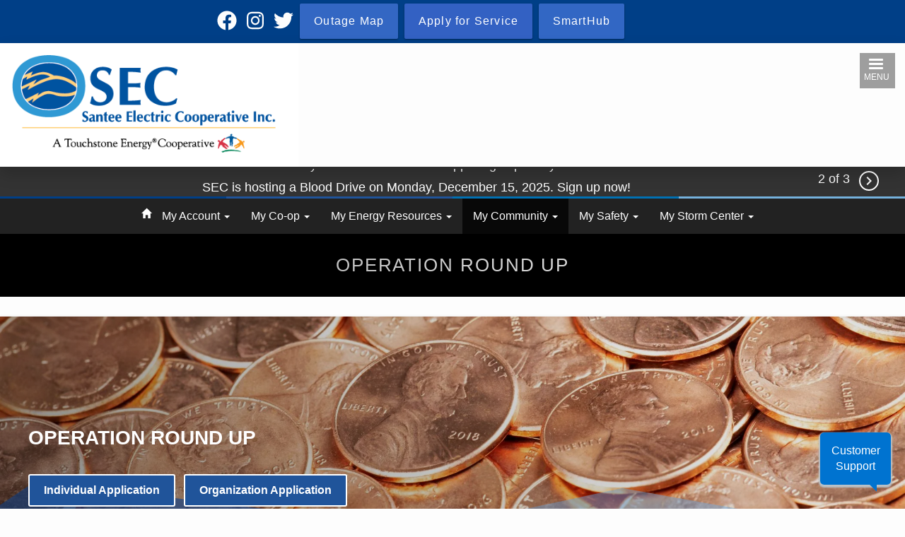

--- FILE ---
content_type: text/html; charset=UTF-8
request_url: https://santee.org/ORU
body_size: 11293
content:

<!DOCTYPE html>
<html lang="en" dir="ltr" prefix="content: http://purl.org/rss/1.0/modules/content/  dc: http://purl.org/dc/terms/  foaf: http://xmlns.com/foaf/0.1/  og: http://ogp.me/ns#  rdfs: http://www.w3.org/2000/01/rdf-schema#  schema: http://schema.org/  sioc: http://rdfs.org/sioc/ns#  sioct: http://rdfs.org/sioc/types#  skos: http://www.w3.org/2004/02/skos/core#  xsd: http://www.w3.org/2001/XMLSchema# " class="no-js">
  <head>
    <meta charset="utf-8" />
<meta name="description" content="As a voluntary program, Santee Electric relies on consumer participation to ensure the success of Operation Round Up." />
<link rel="canonical" href="https://santee.org/ORU" />
<meta name="MobileOptimized" content="width" />
<meta name="HandheldFriendly" content="true" />
<meta name="viewport" content="width=device-width, initial-scale=1.0" />
<script>var ct_check_js_val = '6bb8d57e03ee13ca4592d7222f990098';var drupal_ac_antibot_cookie_value = '086a4a63d4c5e185661db1e3ac8b6a97e9a7fe66ea72eb7eeefa3a6b92378268';var ct_use_cookies = 1;var ct_use_alt_cookies = 0;var ct_capture_buffer = 0;</script>
<style>:root { --footer-background: url(/themes/custom/cwbmodernized/images/squares-new_hot.png); }</style>
<meta http-equiv="x-ua-compatible" content="ie=edge" />
<link rel="icon" href="/sites/default/files/apple-icon-144x144.png" type="image/png" />

    <title>Operation Round Up | Santee Electric Cooperative Inc</title>
    <link rel="stylesheet" media="all" href="/sites/default/files/css/css_7-nzDWjaMGFtPQ61SxInnvPrb_LIz4e69E4jZDJnTlk.css" />
<link rel="stylesheet" media="all" href="//fonts.googleapis.com/icon?family=Material+Icons" />
<link rel="stylesheet" media="all" href="/sites/default/files/css/css_HbQiNiYmLmZD_Jqk60UoHHKZpz0khWbwtdkfGXXLT1g.css" />
<link rel="stylesheet" media="all" href="https://fonts.googleapis.com/icon?family=Material+Icons" />
<link rel="stylesheet" media="all" href="/sites/default/files/css/css_qiiY9jmPsoSP6D2I6iPOrsu7PEVhK1vsDDR9IAfUh5c.css" />
<link rel="stylesheet" media="all" href="https://cdn.jsdelivr.net/npm/bootstrap@3.4.1/dist/css/bootstrap.min.css" integrity="sha256-bZLfwXAP04zRMK2BjiO8iu9pf4FbLqX6zitd+tIvLhE=" crossorigin="anonymous" />
<link rel="stylesheet" media="all" href="https://cdn.jsdelivr.net/npm/@unicorn-fail/drupal-bootstrap-styles@0.0.2/dist/3.4.0/8.x-3.x/drupal-bootstrap.min.css" integrity="sha512-tGFFYdzcicBwsd5EPO92iUIytu9UkQR3tLMbORL9sfi/WswiHkA1O3ri9yHW+5dXk18Rd+pluMeDBrPKSwNCvw==" crossorigin="anonymous" />
<link rel="stylesheet" media="all" href="/sites/default/files/css/css_0CmkF009rYmuweS6ogw0GphuCEgIt9OpS34ucfwCAow.css" />
<link rel="stylesheet" media="all" href="/sites/default/files/css/css_FgHCi3u7qqKoqlhHGONfwyA248SWqM7rC30JRCAzqBE.css" />

    <script src="/sites/default/files/js/js_JVHIhROcTAWFynrQlOu0OkYQ9ezrWKYyfIWs83K12kg.js"></script>
<script src="https://use.fontawesome.com/releases/v6.1.0/js/all.js" defer crossorigin="anonymous"></script>
<script src="https://use.fontawesome.com/releases/v6.1.0/js/v4-shims.js" defer crossorigin="anonymous"></script>

  </head>
  <body class="fontyourface path-node not-front page--node-type-article" id="top">
    <noscript><iframe src="https://www.googletagmanager.com/ns.html?id=GTM-KMLH4SZ" height="0" width="0" style="display:none;visibility:hidden;"></iframe></noscript>
    <div class="skiplinks">
      <a href="#main" class="skiplinks__link focusable">Skip to main content</a>
    </div>
    
      <div class="dialog-off-canvas-main-canvas" data-off-canvas-main-canvas>
    <div class="header_top-col_grid row">
  <div class="l-constrain--no-padding">
        <div class="row row-col">
      <div class="header-col_1 col-xs-12 col-sm-6">
              </div>
      <div class="header-col_2 col-xs-12 col-sm-6">
                  <div class="header_top_right">
              <div class="region-header-top-right">
          <div id="block-socialmedialinks-2" class="block-social-media-links block block--social-media-icons">
  
    
      <div class="block__content">
      

<ul class="social-media-links--platforms platforms inline horizontal">
      <li>
      <a class="social-media-link-icon--facebook" href="https://www.facebook.com/santeeelectric"  >
        <span class='fab fa-facebook fa-2x'></span>
      </a>

          </li>
      <li>
      <a class="social-media-link-icon--instagram" href="https://www.instagram.com/santeeelectriccooperative"  >
        <span class='fab fa-instagram fa-2x'></span>
      </a>

          </li>
      <li>
      <a class="social-media-link-icon--twitter" href="https://www.twitter.com/@SanteeElectric"  >
        <span class='fab fa-twitter fa-2x'></span>
      </a>

          </li>
  </ul>

    </div>
  </div>
<div id="block-outagecwbbutton" class="block block--outage-cwb-button">
  
    
      <div class="block__content">
      
      <div><a class="btn btn-primary btn-cwb_button" href="https://outageviewer.santee.org/" target="" title="" style="background-color: rgb(51,103,195);">
                <span class="btn-title">Outage Map</span>
    </a></div>
  
    </div>
  </div>
<div id="block-applyforservicecwb" class="block block--apply-for-service-cwb">
  
    
      <div class="block__content">
      
      <div><a class="btn btn-primary btn-cwb_button" href="https://www.cognitoforms.com/SanteeElectricCooperative1/applicationforelectricservice" target="" title="
      Apply for Service
  " style="background-color: rgb(51,97,195);">
                <span class="btn-title">Apply for Service</span>
    </a></div>
  
    </div>
  </div>
<div id="block-smarthubcwb" class="block block--smarthub-cwb">
  
    
      <div class="block__content">
      
      <div><a class="btn btn-primary btn-cwb_button" href="https://santee.smarthub.coop/Login.html" target="" title="" style="background-color: rgb(50,103,196);">
                <span class="btn-title">SmartHub </span>
    </a></div>
  
    </div>
  </div>

      </div>

          </div>
              </div>
    </div>
  </div>
</div>

<div class="layout-container page-wrapper">
  <header class="header" role="banner">
                <div class="header-col_grid row">
      <div class="l-constrain--no-padding">
                                                                                <div class="header-col_1 col-xs-12 col-sm-4 col-md-4 col-lg-4 site-logo__grid ">
            <div class="region-header-col-1">
                <div class="site-logo__grid">
      <a class="site-logo" href="/" title="Home" rel="home">
        <img class="site-logo___image" src="/sites/default/files/SEC%20new_0.png" alt="Home" />
      </a>
    </div>
                            

      </div>

        </div>
        <div class="header-col_2 col-sm-7 col-lg-7">
          
        </div>
        <div class="header-col_3 col-xs-0 col-sm-1">
            <div class="region-header-col-3">
          <div id="block-responsivemenumobileicon" class="responsive-menu-toggle-wrapper responsive-menu-toggle block block--responsive-menu-mobile-icon">
  
    
      <div class="block__content">
      <div class="site-mobile__grid">
<a id="toggle-icon" class="toggle responsive-menu-toggle-icon" title="Menu" href="#off-canvas">
  <span class="icon"></span><span class="label">Menu</span>
</a>
</div>
    </div>
  </div>

      </div>

        </div>
      </div>
    </div>
  </header>

    <div class="region-midline">
          <div class="views-element-container block block-views block-views-blockalerts-cwb-alerts-ticker" id="block-views-block-alerts-cwb-alerts-ticker-2">
  
    
  <div class="ticker-content ticker-component">
      <div class="content">
      <div><div class="cwb-alerts--ticker view view--alerts view--display-cwb_alerts_ticker js-view-dom-id-678f8cdec7529e7ba5e7fb11f9b2b26d02aa9fff0dbc2e793e775ce4d48d605f">
  
    
      
      <div class="view__content">
      <div class="item-list">
  
  <ul class="list-none ticker-list">

          <li class="ticker-row alert-level-info"><span class="alert-message" data-index="1"><a href="https://santee.smarthub.coop/Login.html" title="SmartHub">Have you tried our SmartHub App? Sign up today!</a></span></li>
          <li class="ticker-row alert-level-info"><span class="alert-message" data-index="2"><a href="https://www.redcrossblood.org/give.html/drive-results?order=DATE&amp;range=10&amp;zipSponsor=SanteeKingstree" title="Blood Drive">SEC is hosting a Blood Drive on Monday, December 15, 2025. Sign up now! </a></span></li>
          <li class="ticker-row alert-level-info"><span class="alert-message" data-index="3"><a href="https://santee.smarthub.coop/ui/#/login" title="Paperless Billing">Sign up for paperless billing today! $1 paper bill charge begins January 2026.</a></span></li>
    
  </ul>

</div>

    </div>
  
          </div>
</div>

    </div>
    </div>
      <div class="ticker-pager ticker-component">
    <span class="ticker-count">
                1 of 3
          </span>
      <a class="ticker-pager-next" title="Next news item"><i class="material-icons circle-overlay">&#xE315;</i></a>
    </div>
</div>

      </div>


  <div class="tsecolors">
    <div class="col-md-3 tsered"></div>
    <div class="col-md-3 tseblue"></div>
    <div class="col-md-3 tseorange"></div>
    <div class="col-md-3 tsegreen"></div>
</div>
    <div class="region-main-navigation">
          <div id="block-horizontalmenu-2" class="block block--horizontal-menu">
  
    
      <div class="block__content">
      <nav class="responsive-menu-block-wrapper navbar-inverse navbar-default">
  <div class="container-fluid">
    <div class="collapse navbar-collapse" id="bs-example-navbar-collapse-1">
              
      <ul class="menu nav navbar-nav">
      <a href="/" data-drupal-link-system-path="<front>"><span class="glyphicon glyphicon-home" aria-hidden="true"></span></a>
                                <li class="expanded dropdown-submenu dropdown nocaret">
                <a href="" class="dropdown-toggle" data-toggle="dropdown">My Account <span class="caret"></span></a>
                                  <ul class="menu dropdown-menu">
                            <li>
        <a href="/billing" data-drupal-link-system-path="node/2431">Billing and Payments</a>
                  </li>
                        <li>
        <a href="/service" data-drupal-link-system-path="node/2441">Managing Your Service</a>
                  </li>
                        <li>
        <a href="/online-forms" data-drupal-link-system-path="node/2426">Online Forms</a>
                  </li>
                        <li>
        <a href="/rate-structure" data-drupal-link-system-path="node/2662">Rate Structure</a>
                  </li>
                        <li>
        <a href="/text" data-drupal-link-system-path="node/2626">Text Service</a>
                  </li>
        </ul>
  
            </li>
                      <li class="expanded dropdown-submenu dropdown nocaret">
                <a href="" class="dropdown-toggle" data-toggle="dropdown">My Co-op <span class="caret"></span></a>
                                  <ul class="menu dropdown-menu">
                            <li class="expanded dropdown-submenu">
        <a href="/about-santee-electric-cooperative" data-drupal-link-system-path="node/2448">About Santee Electric Cooperative</a>
                                  <ul class="menu dropdown-menu">
                            <li>
        <a href="/touchstone-energy-cooperatives" data-drupal-link-system-path="node/3">Touchstone Energy Cooperatives</a>
                  </li>
                        <li>
        <a href="/board-trustees" data-drupal-link-system-path="node/2540">Board of Trustees</a>
                  </li>
                        <li>
        <a href="/bylaws-santee-electric" data-drupal-link-system-path="node/2429">Bylaws of Santee Electric</a>
                  </li>
                        <li>
        <a href="/management-team" data-drupal-link-system-path="node/2571">Management Team</a>
                  </li>
        </ul>
  
            </li>
                        <li>
        <a href="/annual-meeting" data-drupal-link-system-path="node/2634">Annual Meeting</a>
                  </li>
                        <li>
        <a href="/service-rates-rules-and-regulations" data-drupal-link-system-path="node/2583">Service Rates, Rules And Regulations</a>
                  </li>
                        <li>
        <a href="/capital-credits" title="capital credits" data-drupal-link-system-path="node/2589">Capital Credits</a>
                  </li>
                        <li>
        <a href="/integrated-resource-plan" data-drupal-link-system-path="node/2606">Integrated Resource Plan</a>
                  </li>
                        <li>
        <a href="/how-to" data-drupal-link-system-path="node/2642">SEC How-To</a>
                  </li>
                        <li>
        <a href="/careers" data-drupal-link-system-path="node/2565">Careers</a>
                  </li>
                        <li>
        <a href="/contact-us" data-drupal-link-system-path="node/2617">Contact Us</a>
                  </li>
        </ul>
  
            </li>
                      <li class="expanded dropdown-submenu dropdown nocaret">
                <a href="" class="dropdown-toggle" data-toggle="dropdown">My Energy Resources <span class="caret"></span></a>
                                  <ul class="menu dropdown-menu">
                            <li>
        <a href="/energy-programs" data-drupal-link-system-path="node/2437">Energy Programs</a>
                  </li>
                        <li>
        <a href="/help-my-house" data-drupal-link-system-path="node/2439">Help My House</a>
                  </li>
                        <li>
        <a href="/energy-tips-and-tools" title="Ways to save" data-drupal-link-system-path="node/2584">Energy Tips and Tools</a>
                  </li>
                        <li>
        <a href="/homeserve" data-drupal-link-system-path="node/2446">HomeServe</a>
                  </li>
                        <li>
        <a href="http://scgreenpower.com/">Green Power Website</a>
                  </li>
                        <li>
        <a href="https://www.santee.org/electric-vehicles">Electric Vehicles</a>
                  </li>
                        <li>
        <a href="/solar" data-drupal-link-system-path="node/2444">Solar Information</a>
                  </li>
        </ul>
  
            </li>
                      <li class="expanded dropdown-submenu dropdown nocaret active">
                <a href="" class="dropdown-toggle" data-toggle="dropdown">My Community <span class="caret"></span></a>
                                  <ul class="menu dropdown-menu">
                            <li>
        <a href="/community-programs" data-drupal-link-system-path="node/2433">Community Programs</a>
                  </li>
                        <li>
        <a href="/south-carolina-living" data-drupal-link-system-path="node/2648">South Carolina Living</a>
                  </li>
                        <li>
        <a href="/sec-schools" data-drupal-link-system-path="node/2435">SEC in Schools</a>
                  </li>
                        <li>
        <a href="/youth" data-drupal-link-system-path="node/2447">Washington Youth Tour/ Cooperative Youth Summit</a>
                  </li>
                        <li>
        <a href="/bright-ideas" data-drupal-link-system-path="node/2639">Bright Ideas</a>
                  </li>
                        <li class="active">
        <a href="/ORU" data-drupal-link-system-path="node/2640" class="is-active">Operation Round Up</a>
                  </li>
                        <li>
        <a href="/economic-development" data-drupal-link-system-path="node/2644">Economic Development</a>
                  </li>
                        <li>
        <a href="/cooperative-light" data-drupal-link-system-path="node/2686">Cooperative LIGHT</a>
                  </li>
        </ul>
  
            </li>
                      <li class="expanded dropdown-submenu dropdown nocaret">
                <a href="" class="dropdown-toggle" data-toggle="dropdown">My Safety <span class="caret"></span></a>
                                  <ul class="menu dropdown-menu">
                            <li>
        <a href="/electric-safety" data-drupal-link-system-path="node/2436">Electric Safety</a>
                  </li>
                        <li>
        <a href="/safety-awareness" data-drupal-link-system-path="node/2442">Safety Awareness</a>
                  </li>
                        <li>
        <a href="/abcs-electricity" data-drupal-link-system-path="node/2430">ABC&#039;s of Electricity</a>
                  </li>
        </ul>
  
            </li>
                      <li class="expanded dropdown-submenu dropdown nocaret">
                <a href="" class="dropdown-toggle" data-toggle="dropdown">My Storm Center <span class="caret"></span></a>
                                  <ul class="menu dropdown-menu">
                            <li>
        <a href="/report-power-outage" data-drupal-link-system-path="node/2428">Report a Power Outage</a>
                  </li>
                        <li>
        <a href="/outage-info" data-drupal-link-system-path="node/2628">Power Restoration/Outage Information</a>
                  </li>
        </ul>
  
            </li>
        </ul>
  


    </div>
  </div>
</nav>
    </div>
  </div>

      </div>


    <div class="region-page-title">
            
  <div class="page-title">
    <h1><span>
  Operation Round Up
</span>
</h1>
  </div>



      </div>


  <main id="main" class="main" role="main" tabindex="-1">

    <div id="wrapper">
      <div class="l-constrain--no-padding">
        <div class="l-sidebars">
                                          <div class="l-sidebars__main">
                              <div class="region-content">
          <div data-drupal-messages-fallback class="hidden"></div><article data-history-node-id="2640" class="node node--type-article node--view-mode-full clearfix node--promoted">
  
    

  <div>
      <div class="layout layout--onecol">
    <div  class="layout__region layout__region--content">
      <div class="block-region-content"><div class="block block--operation-round-up---hero-image">
  
    
      <div class="block__content">
      
      <div><div class="hero-bg-image" style="background-image: url(/sites/default/files/hero_images/Pennies_0.jpg);">
  <div class="l-constrain">
    <div class="hero-bg-image__content">
      <div class="hero-bg-image__contain">
        <h1 class="hero-bg-image__title">Operation Round Up</h1>
        <div class="hero-bg-image__text"></div>
                  <div class="hero-bg-image__call-to-action">    <a href="https://www.santee.org/sites/default/files/documents/Individual%20Application-%20Operation%20Round%20Up_1.pdf" class="button" title="" target="_blank">Individual Application</a>
    <a href="https://www.santee.org/sites/default/files/documents/Organization%20Application-%20Operation%20Round%20Up_0.pdf" class="button" title="" target="_blank">Organization Application</a>
</div>
              </div>
    </div>
    <span class="glyphicon glyphicon-menu-down" aria-hidden="true"></span>
  </div>
</div></div>
  
    </div>
  </div>
<div class="block block--body">
  
    
      <div class="block__content">
      
            <div class="l-constrain cwb-body">
            <p class="display-5"><img alt="Operation Round Up" data-entity-type="file" data-entity-uuid="4444c542-79d0-451c-81f4-00d356247c93" height="236" src="//santee.org/sites/default/files/inline-images/roundup%28136312%29.png" width="310" class="align-left" loading="lazy" /></p>

<p class="display-5">As a voluntary program, Santee Electric relies on consumer participation to ensure the success of Operation Round Up.</p>

<p class="display-5">When a member participates, his/her average contribution is about 50 cents per month, totaling around $6 on an annual basis. It may seem like small change, but if every consumer took part in the program, we could raise more than $250,000 a year to help worthy community projects in Williamsburg, Georgetown, Florence and Clarendon counties.</p>

<p class="display-5">Here's How It Works:</p>

<p class="display-5">Operation Round Up is just what the name implies. Each month, Santee Electric simply "rounds up" the electric bills of participating consumers to the next highest dollar. Donations are tax deductible.</p>

<p class="display-5">All Operation Round Up donations are placed in trust and administered by an independent Board of Directors called the Santee Electric Trust. The Trust is made up of community leaders who serve on a voluntary basis. The Board receives and evaluates all requests, determines who receives funding and how all Operation Round Up monies will be distributed. Typically, the funding is used to address crucial community needs such as housing and medical care-but is not limited to these categories. Operation Round Up funds may not be used for political purposes.</p>

<p class="display-5"> </p>

<p class="display-5"><img alt="Operation Round Up Plus" data-entity-type="file" data-entity-uuid="a8ef3276-7370-42d6-9ce6-2ef5b4ed4333" height="235" src="//santee.org/sites/default/files/inline-images/Roundup%20plus%20136-312_0.jpg" width="367" class="align-left" loading="lazy" />Round Up PLUS allows members to go online and sign-up to give a monthly gift in the amount of their choice or a one-time lump sum. All donations are tax-deductible and go directly into the Operation Round Up Fund.</p>

<p class="display-5"><a href="https://www.cognitoforms.com/SanteeElectricCooperative1/RoundUpAndRoundUpPlusSignup" rel="noopener" target="_blank">Sign Up for Round Up or Round Up Plus</a></p>

<p class="display-5"> </p>

<p class="display-5"> </p>

<p class="display-5">If you need further information concerning the Operation Round Up program, please <a href="//santee.org/contact-us" rel="noopener" target="_blank">contact us</a>.</p>

        </div>
    
    </div>
  </div>
</div>
    </div>
  </div>

  </div>
</article>

      </div>

            </div>
          
          
                  </div>
      </div>
    </div>
  </main>

  <div class="footer-back_to_top l-constrain--no-padding">
    <span class="footer-back_to_top__strip"><a href="#top" onclick="scrollToTop();return false">Back to Top</a></span>
</div>
  <footer class="footer l-constrain--no-padding" role="contentinfo">
        <div class="footer-col_grid row">
      <div class="l-constrain">
        <div class=" col-xs-6 col-md-3">
            <div class="region-footer-col-1">
          <nav role="navigation" aria-labelledby="block-cwbmodernized-footer-label">
    
  <h2 id="block-cwbmodernized-footer-label">Quick Links</h2>
  

      
                <ul class="nav nav-pills nav-stacked nav--footer"><li class="nav__item"><a href="/contact-us" class="nav__link" data-drupal-link-system-path="node/2617">Contact Us</a></li><li class="nav__item"><a href="/Posts" class="nav__link" data-drupal-link-system-path="Posts">News</a></li><li class="nav__item"><a href="/privacy-policy" class="nav__link" data-drupal-link-system-path="node/9">Privacy Policy</a></li></ul>    


  </nav>

      </div>

        </div>
        <div class=" col-xs-6 col-md-3">
          
        </div>
        <div class=" col-xs-6 col-md-3">
          
        </div>
        <div class=" col-xs-6 col-md-3">
            <div class="region-footer-col-4">
          <div id="block-socialmedialinks" class="block-social-media-links block block--follow-us">
  
      <h2 class="block__title">Follow Us</h2>
    
      <div class="block__content">
      

<ul class="social-media-links--platforms platforms inline horizontal">
      <li>
      <a class="social-media-link-icon--facebook" href="https://www.facebook.com/santeeelectric"  >
        <span class='fab fa-facebook fa-2x'></span>
      </a>

          </li>
      <li>
      <a class="social-media-link-icon--instagram" href="https://www.instagram.com/santeeelectriccooperative"  >
        <span class='fab fa-instagram fa-2x'></span>
      </a>

          </li>
      <li>
      <a class="social-media-link-icon--twitter" href="https://www.twitter.com/SanteeElectric"  >
        <span class='fab fa-twitter fa-2x'></span>
      </a>

          </li>
  </ul>

    </div>
  </div>

      </div>

        </div>
      </div>
    </div>
        <div class="footer-copyright">
    <div class="l-constrain">
        <div class="tse_powered">
                        <button type="button" class="btn btn-sm btn-primary tse_powered-btn" rel="popover" data-toggle="popover" title="Touchstone Energy Cooperatives" data-placement="top" data-content="Touchstone Energy® Cooperatives is a national network of electric cooperatives across 46 states that provides resources and leverages partnerships to help member cooperatives and their employees better engage and serve their members. By working together, Touchstone Energy cooperatives stand as a source of power and information to their 32 million member-owners every day." rel="popover">
                <img src="/themes/custom/cwbmodernized/images/national_brand_horizontal_1color.png" />
            </button>
            <div class="tse_coopinfo">
                <p class="footer-copydate">©2025 Santee Electric Cooperative Inc. <span class="tse_coopinfo-slogan">All Rights Reserved</span></p>
            </div>
        </div>
    </div>
</div>  </footer>
</div>
  </div>

    <div class="off-canvas-wrapper"><div id="off-canvas">
              <ul>
              <li class="menu-item--_7ebc2c8-f80e-48eb-a624-b56d4ac9db52 menu-name--main">
        <a href="">My Account</a>
                                <ul>
              <li class="menu-item--_329f4dd-c4de-4095-b17a-40248ca492b0 menu-name--main">
        <a href="/billing" data-drupal-link-system-path="node/2431">Billing and Payments</a>
              </li>
          <li class="menu-item--d2e43b19-81b2-4347-b037-b81141ad640f menu-name--main">
        <a href="/service" data-drupal-link-system-path="node/2441">Managing Your Service</a>
              </li>
          <li class="menu-item--_5bd133c-26c9-4322-b907-09efa47a17fe menu-name--main">
        <a href="/online-forms" data-drupal-link-system-path="node/2426">Online Forms</a>
              </li>
          <li class="menu-item--cc5acc5b-7ee1-48ab-93c4-aeb5c2d49f6c menu-name--main">
        <a href="/rate-structure" data-drupal-link-system-path="node/2662">Rate Structure</a>
              </li>
          <li class="menu-item--_7e37950-b9c7-43dd-812f-a33c7dd5c23f menu-name--main">
        <a href="/text" data-drupal-link-system-path="node/2626">Text Service</a>
              </li>
        </ul>
  
              </li>
          <li class="menu-item--d2df275a-cae7-4402-91a8-9f30737317af menu-name--main">
        <span>My Co-op</span>
                                <ul>
              <li class="menu-item--eeffc831-e092-4b3e-8b65-e08d8df37309 menu-name--main">
        <a href="/about-santee-electric-cooperative" data-drupal-link-system-path="node/2448">About Santee Electric Cooperative</a>
                                <ul>
              <li class="menu-item--_c9a2f12-a8ba-4011-a9eb-657d0bda4867 menu-name--main">
        <a href="/touchstone-energy-cooperatives" data-drupal-link-system-path="node/3">Touchstone Energy Cooperatives</a>
              </li>
          <li class="menu-item--ddaa52ec-cbfc-4caf-af01-c55ab2f6e5f1 menu-name--main">
        <a href="/board-trustees" data-drupal-link-system-path="node/2540">Board of Trustees</a>
              </li>
          <li class="menu-item--_36620df-e032-47eb-b876-dde8e9d69c22 menu-name--main">
        <a href="/bylaws-santee-electric" data-drupal-link-system-path="node/2429">Bylaws of Santee Electric</a>
              </li>
          <li class="menu-item--_4a5497d-a873-4719-b568-55ea63997f03 menu-name--main">
        <a href="/management-team" data-drupal-link-system-path="node/2571">Management Team</a>
              </li>
        </ul>
  
              </li>
          <li class="menu-item--_23a9662-4216-4cd0-a58f-e61288b86d4d menu-name--main">
        <a href="/annual-meeting" data-drupal-link-system-path="node/2634">Annual Meeting</a>
              </li>
          <li class="menu-item--_90c9447-a906-40bb-842e-486a264da4d3 menu-name--main">
        <a href="/service-rates-rules-and-regulations" data-drupal-link-system-path="node/2583">Service Rates, Rules And Regulations</a>
              </li>
          <li class="menu-item--e9501f6c-aecf-466c-b4a3-c0748e468bc2 menu-name--main">
        <a href="/capital-credits" title="capital credits" data-drupal-link-system-path="node/2589">Capital Credits</a>
              </li>
          <li class="menu-item--e838bb0a-853b-4d1c-81fd-d3d2b3f80051 menu-name--main">
        <a href="/integrated-resource-plan" data-drupal-link-system-path="node/2606">Integrated Resource Plan</a>
              </li>
          <li class="menu-item--_47a2e65-4ff5-4128-9006-8b53404c94a5 menu-name--main">
        <a href="/how-to" data-drupal-link-system-path="node/2642">SEC How-To</a>
              </li>
          <li class="menu-item--e1f2ff50-fe68-4871-a20e-813e7450fd48 menu-name--main">
        <a href="/careers" data-drupal-link-system-path="node/2565">Careers</a>
              </li>
          <li class="menu-item--b0be0d02-866a-4806-8e8c-08ca7aa44f0d menu-name--main">
        <a href="/contact-us" data-drupal-link-system-path="node/2617">Contact Us</a>
              </li>
        </ul>
  
              </li>
          <li class="menu-item--d75c73e9-2ce8-45be-a2a2-3f73bb544ccf menu-name--main">
        <span>My Energy Resources</span>
                                <ul>
              <li class="menu-item--_e486854-595c-46cd-9361-943f14415168 menu-name--main">
        <a href="/energy-programs" data-drupal-link-system-path="node/2437">Energy Programs</a>
              </li>
          <li class="menu-item--f695c97e-f522-4a69-b3cf-a2fb2b8ec7e4 menu-name--main">
        <a href="/help-my-house" data-drupal-link-system-path="node/2439">Help My House</a>
              </li>
          <li class="menu-item--dae5a52a-dc42-4e2a-9b55-0768faccad38 menu-name--main">
        <a href="/energy-tips-and-tools" title="Ways to save" data-drupal-link-system-path="node/2584">Energy Tips and Tools</a>
              </li>
          <li class="menu-item--b1c0b88d-5a2e-4c00-a2a1-1bc5399dbdd0 menu-name--main">
        <a href="/homeserve" data-drupal-link-system-path="node/2446">HomeServe</a>
              </li>
          <li class="menu-item--c18811e4-8020-47a4-b04c-efdb5f8b2d58 menu-name--main">
        <a href="http://scgreenpower.com/">Green Power Website</a>
              </li>
          <li class="menu-item--f4466c15-ccad-4838-b887-e7a88d4cf5ce menu-name--main">
        <a href="https://www.santee.org/electric-vehicles">Electric Vehicles</a>
              </li>
          <li class="menu-item--af0277d0-ca0e-4995-83d9-2360592fd572 menu-name--main">
        <a href="/solar" data-drupal-link-system-path="node/2444">Solar Information</a>
              </li>
        </ul>
  
              </li>
          <li class="menu-item--add6bf74-1089-4a05-b66e-c07f3d1026f9 menu-name--main">
        <span>My Community</span>
                                <ul>
              <li class="menu-item--e3a5e0aa-f5e7-4256-a374-f20fdd6f854c menu-name--main">
        <a href="/community-programs" data-drupal-link-system-path="node/2433">Community Programs</a>
              </li>
          <li class="menu-item--_34f1c68-4a7a-4d91-b91e-6f9c7c192b16 menu-name--main">
        <a href="/south-carolina-living" data-drupal-link-system-path="node/2648">South Carolina Living</a>
              </li>
          <li class="menu-item--db80fb3c-fd2c-44a2-a932-3509eb58e75c menu-name--main">
        <a href="/sec-schools" data-drupal-link-system-path="node/2435">SEC in Schools</a>
              </li>
          <li class="menu-item--_5ee6e00-e22f-4705-b247-6bb7a9ba7f29 menu-name--main">
        <a href="/youth" data-drupal-link-system-path="node/2447">Washington Youth Tour/ Cooperative Youth Summit</a>
              </li>
          <li class="menu-item--_169f3c5-7158-45cb-8091-288a6f530ecd menu-name--main">
        <a href="/bright-ideas" data-drupal-link-system-path="node/2639">Bright Ideas</a>
              </li>
          <li class="menu-item--_b04a5ea-6a1d-4383-b169-ea506ac6bc09 menu-name--main">
        <a href="/ORU" data-drupal-link-system-path="node/2640" class="is-active">Operation Round Up</a>
              </li>
          <li class="menu-item--_3f30889-19f5-4058-9ef7-c353961858c5 menu-name--main">
        <a href="/economic-development" data-drupal-link-system-path="node/2644">Economic Development</a>
              </li>
          <li class="menu-item--b9105a09-0b89-4c5e-b623-b889cf1cba9c menu-name--main">
        <a href="/cooperative-light" data-drupal-link-system-path="node/2686">Cooperative LIGHT</a>
              </li>
        </ul>
  
              </li>
          <li class="menu-item--d592439f-e005-42c2-af32-9bf1ccdfebc1 menu-name--main">
        <span>My Safety</span>
                                <ul>
              <li class="menu-item--_3ed70ab-0023-4171-bcd7-36fc649b5596 menu-name--main">
        <a href="/electric-safety" data-drupal-link-system-path="node/2436">Electric Safety</a>
              </li>
          <li class="menu-item--f7414fe1-a7ab-45ba-8e23-1f1d6fe7a3ca menu-name--main">
        <a href="/safety-awareness" data-drupal-link-system-path="node/2442">Safety Awareness</a>
              </li>
          <li class="menu-item--_15d09a8-2950-412d-802d-278876a2a933 menu-name--main">
        <a href="/abcs-electricity" data-drupal-link-system-path="node/2430">ABC&#039;s of Electricity</a>
              </li>
        </ul>
  
              </li>
          <li class="menu-item--d9b2468a-3f54-4612-b635-bc340c5ec8c1 menu-name--main">
        <span>My Storm Center</span>
                                <ul>
              <li class="menu-item--e771910a-6f42-4aef-8607-30a5d3dd8182 menu-name--main">
        <a href="/report-power-outage" data-drupal-link-system-path="node/2428">Report a Power Outage</a>
              </li>
          <li class="menu-item--_872e6db-2dca-4a80-b6c5-7ef73f2fc0b9 menu-name--main">
        <a href="/outage-info" data-drupal-link-system-path="node/2628">Power Restoration/Outage Information</a>
              </li>
        </ul>
  
              </li>
        </ul>
  

</div></div>
    <script type="application/json" data-drupal-selector="drupal-settings-json">{"path":{"baseUrl":"\/","scriptPath":null,"pathPrefix":"","currentPath":"node\/2640","currentPathIsAdmin":false,"isFront":false,"currentLanguage":"en"},"pluralDelimiter":"\u0003","suppressDeprecationErrors":true,"ajaxPageState":{"libraries":"asset_injector\/css\/acsi_block,asset_injector\/css\/all_pages,asset_injector\/css\/board_bio_rules,asset_injector\/css\/main_menu_fix,asset_injector\/css\/page_rules,asset_injector\/js\/activate_tab_for_url_fragment,asset_injector\/js\/chat,bootstrap\/popover,bootstrap\/theme,bootstrap\/tooltip,calendar\/calendar.theme,cleantalk\/apbct-public,cwb_accessibe\/accessibe_widget,cwb_alerts\/block.ticker,cwb_alerts\/google.font-icons,cwb_payportal\/payportal.admin.ipe,cwbmodernized\/color-module,cwbmodernized\/global,extlink\/drupal.extlink,fontawesome\/fontawesome.svg,fontawesome\/fontawesome.svg.shim,google_tag\/gtag,google_tag\/gtag.ajax,layout_discovery\/onecol,paragraphs\/drupal.paragraphs.unpublished,responsive_menu\/responsive_menu.breakpoint,responsive_menu\/responsive_menu.config,social_media_links\/social_media_links.theme,system\/base,type_style\/material,views\/views.module,webform_bootstrap\/webform_bootstrap","theme":"cwbmodernized","theme_token":null},"ajaxTrustedUrl":[],"gtag":{"tagId":"G-RJ5YWEC4V1","otherIds":["G-KXG9G03NZG"],"events":[],"additionalConfigInfo":[]},"responsive_menu":{"position":"right","theme":"theme-dark","pagedim":null,"modifyViewport":true,"use_bootstrap":false,"breakpoint":"(min-width: 1024px)","drag":false,"mediaQuery":"(min-width: 1024px)"},"accessibe_widget":{"widget":{"leadColor":"#005a9c","language":"en","position":"right","statementLink":"","footerHtml":"\u003Cdiv\u003E\u003Ca href=\u0022https:\/\/www.coopwebbuilder3.com\u0022 rel=\u0022 noopener\u0022 target=\u0022_blank\u0022\u003EPowered by Touchstone Energy\u00ae Co-op Web Builder\u003C\/a\u003E\u003C\/div\u003E\n","triggerColor":"#005a9c","hideTrigger":false,"triggerSize":"big","triggerRadius":"50%","triggerPositionX":"right","triggerOffsetX":20,"triggerPositionY":"center","triggerOffsetY":20,"triggerIcon":"people","hideMobile":false,"mobile":{"triggerSize":"medium","triggerRadius":"50%","triggerPositionX":"right","triggerOffsetX":10,"triggerPositionY":"center","triggerOffsetY":0},"disableBgProcess":false},"debug":false},"data":{"extlink":{"extTarget":true,"extTargetNoOverride":false,"extNofollow":false,"extNoreferrer":false,"extFollowNoOverride":false,"extClass":"0","extLabel":"(link is external)","extImgClass":false,"extSubdomains":false,"extExclude":"","extInclude":"(.*?\\.pdf|.*?\\.doc)","extCssExclude":"","extCssExplicit":"","extAlert":false,"extAlertText":"This link will take you to an external web site. We are not responsible for their content.","mailtoClass":"0","mailtoLabel":"(link sends email)","extUseFontAwesome":false,"extIconPlacement":"append","extFaLinkClasses":"fa fa-external-link","extFaMailtoClasses":"fa fa-envelope-o","whitelistedDomains":null}},"bootstrap":{"forms_has_error_value_toggle":null,"modal_animation":null,"modal_backdrop":null,"modal_focus_input":1,"modal_keyboard":null,"modal_select_text":1,"modal_show":null,"modal_size":null,"popover_enabled":null,"popover_animation":null,"popover_auto_close":1,"popover_container":null,"popover_content":null,"popover_delay":null,"popover_html":null,"popover_placement":null,"popover_selector":null,"popover_title":null,"popover_trigger":null,"tooltip_enabled":null,"tooltip_animation":null,"tooltip_container":null,"tooltip_delay":null,"tooltip_html":null,"tooltip_placement":null,"tooltip_selector":null,"tooltip_trigger":null,"popover_trigger_autoclose":null},"payportal_admin":[{"payprovider_add_more":{"select":"#panels-ipe-tray .ipe--payprovider--admin--select","button":"#panels-ipe-tray .ipe--payprovider--admin--select","pattern":"Select @pp"}}],"cwb_alerts_ticker":{"ellipsisSelector":".cwb-alerts--ticker .alerts-message","tickerTarget":".cwb-alerts--ticker .item-list","tickerAnimate":1000,"tickerInterval":"3000","tickerMargin":4,"tickerCounter":".block-views-blockalerts-cwb-alerts-ticker .ticker-count","buttonNext":".block-views-blockalerts-cwb-alerts-ticker .ticker-pager-next"},"user":{"uid":0,"permissionsHash":"cb267f5b8a4b89ef08ca4f7bfb3bc38dc452f66e78cc352c4f884c258615bbbf"}}</script>
<script src="/sites/default/files/js/js_WpYHERpupRe9NqWb6dnI1dqTW-jPSDAuILlHBTD8nMo.js"></script>
<script src="https://acsbapp.com/apps/app/dist/js/app.js"></script>
<script src="/sites/default/files/js/js_HP-qjNdL6NAY1wmEmHi3xNEGakmjpyIT_jyLP9osabU.js"></script>
<script src="https://cdn.jsdelivr.net/npm/bootstrap@3.4.1/dist/js/bootstrap.min.js" integrity="sha256-nuL8/2cJ5NDSSwnKD8VqreErSWHtnEP9E7AySL+1ev4=" crossorigin="anonymous"></script>
<script src="/sites/default/files/js/js_OeAr4xa8uAxhuUiXiIKUY31ry3zH8eHM_g1y4-Z5MkA.js"></script>
<script src="/modules/contrib/google_tag/js/gtag.js?syo4xc"></script>
<script src="/sites/default/files/js/js_7pQKh6eK95iNAtQV16-oZpAMMzyyUGe4pamnb7Pxi2s.js"></script>

  </body>
</html>


--- FILE ---
content_type: text/css
request_url: https://santee.org/sites/default/files/css/css_FgHCi3u7qqKoqlhHGONfwyA248SWqM7rC30JRCAzqBE.css
body_size: 751
content:
header.header,.tsecolors{z-index:5;}
.header_top-col_grid{padding:0 30px;background:#003f87;}.region-header-top-right{display:flex;}.tsecolors .col-md-3.tsegreen{background-color:#75B2DD;}.tsecolors .col-md-3.tseorange{background-color:#0071b3;}.tsecolors .col-md-3.tseblue,.footer-back_to_top{background-color:#20549a;}.tsecolors .col-md-3.tsered{background-color:#003f87;}section.slideshow-login{display:none;}@media (min-width:979px){.header-col_1.col-xs-12.col-sm-6{width:30%;}.header-col_2.col-xs-12.col-sm-6{width:70%;}}
.board-row,.employee-row{margin:0;}.bio-detail{margin:0 2rem 0.5rem;}html body .views-element-container .board,html body .views-element-container .employee{padding:1rem;}.board-row .block-region-top{position:absolute;bottom:0;width:100%;text-align:center;background-color:rgba(255,255,255,0.8);height:6em;}
.navbar-default .navbar-nav > li > a{color:#fff;}.region-main-navigation .dropdown-submenu{position:relative;}.region-main-navigation .dropdown-submenu>.dropdown-menu{top:0;left:100%;margin-top:-6px;margin-left:0px;-webkit-border-radius:0 6px 6px 6px;-moz-border-radius:0 6px 6px 6px;border-radius:0 6px 6px 6px;}.region-main-navigation .dropdown-submenu:hover>.dropdown-menu{display:block;}.region-main-navigation .dropdown-submenu.nocaret>a:after{display:none;}.region-main-navigation .dropdown-submenu>a:after{display:block;content:" ";float:right;width:0;height:0;border-color:transparent;border-style:solid;border-width:5px 0 5px 5px;border-left-color:#cccccc;margin-top:5px;margin-right:-10px;}.region-main-navigation .dropdown-submenu:hover>a:after{border-left-color:#ffffff;}.region-main-navigation .dropdown-submenu.pull-left{float:none;}.region-main-navigation .dropdown-submenu.pull-left>.dropdown-menu{left:-100%;margin-left:10px;-webkit-border-radius:6px 0 6px 6px;-moz-border-radius:6px 0 6px 6px;border-radius:6px 0 6px 6px;}.region-main-navigation ul.nav > li > ul.menu.dropdown-menu{left:0em;top:3.25rem;}.region-main-navigation ul.dropdown-menu li.active:hover > ul.dropdown-menu{display:block;top:0;}.dropdown-menu > li > span{display:block;padding:3px 20px;clear:both;font-weight:normal;line-height:1.42857143;color:#333;white-space:nowrap;cursor:pointer;}.region-main-navigation .dropdown-submenu>span:after{display:block;content:" ";float:right;width:0;height:0;border-color:transparent;border-style:solid;border-width:5px 0 5px 5px;border-left-color:#cccccc;margin-top:5px;margin-right:-10px;}
table.table th,table.table td{border:none;}html body .paragraph--type--bp-tabs .tab-content{box-shadow:0 3px 6px rgba(0,0,0,0.16),0 3px 6px rgba(0,0,0,0.23);}.flip-card .flip-card_title{font-size:1.125rem;}


--- FILE ---
content_type: image/svg+xml
request_url: https://santee.org/themes/custom/cwbmodernized/images/bg/Artboard2.svg
body_size: 278
content:
<?xml version="1.0" encoding="utf-8"?>
<!-- Generator: Adobe Illustrator 20.1.0, SVG Export Plug-In . SVG Version: 6.00 Build 0)  -->
<svg version="1.1" id="Layer_1" xmlns="http://www.w3.org/2000/svg" xmlns:xlink="http://www.w3.org/1999/xlink" x="0px" y="0px"
	 viewBox="0 0 3328.2 241" style="enable-background:new 0 0 3328.2 241;" xml:space="preserve" width="110%" height="100">
<style type="text/css">
	.st0{opacity:0.7;fill:#3071D8;}
	.st1{opacity:0.5;fill:#89BEF7;}
</style>
<title>Artboard 1</title>
<polygon class="st0" points="0,57.2 423.7,147.8 624.7,96.8 714.7,180.8 915.7,45.8 1479.8,113.3 1731.8,241 1731.8,241 0,241 "/>
<polygon class="st1" points="3328.2,33.8 3043,99.8 2883.9,33.8 2724.9,84.8 2565.9,174.8 2328.9,122.3 1968.8,57.8 1515.8,155.4 
	1042.1,241 3328.2,241 3328.2,241 "/>
</svg>
